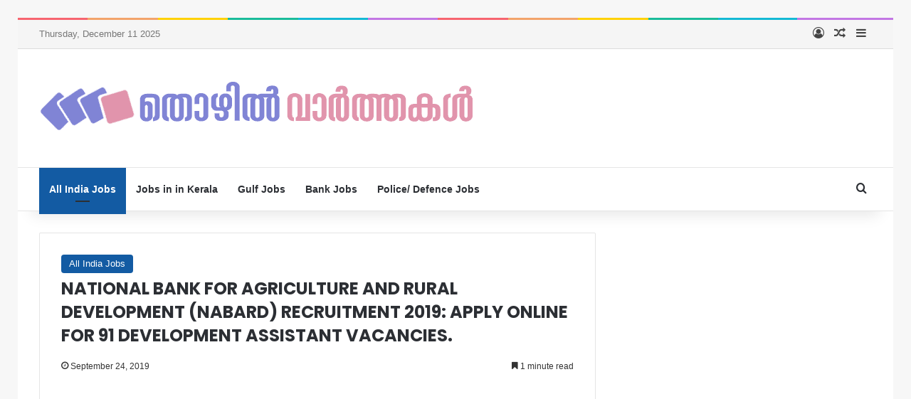

--- FILE ---
content_type: text/html; charset=UTF-8
request_url: https://thozhilvaarthakal.com/2019/09/24/national-bank-agriculture-rural-development-nabard-recruitment-2019-apply-online-91-development-assistant-vacancies/
body_size: 25326
content:
<!DOCTYPE html>
<html lang="en-US"
 xmlns:fb="http://ogp.me/ns/fb#" class="" data-skin="light">
<head>
	<meta charset="UTF-8" />
	<link rel="profile" href="https://gmpg.org/xfn/11" />
	
<meta http-equiv='x-dns-prefetch-control' content='on'>
<link rel='dns-prefetch' href='//cdnjs.cloudflare.com' />
<link rel='dns-prefetch' href='//ajax.googleapis.com' />
<link rel='dns-prefetch' href='//fonts.googleapis.com' />
<link rel='dns-prefetch' href='//fonts.gstatic.com' />
<link rel='dns-prefetch' href='//s.gravatar.com' />
<link rel='dns-prefetch' href='//www.google-analytics.com' />
<link rel='preload' as='script' href='https://ajax.googleapis.com/ajax/libs/webfont/1/webfont.js'>
<meta name='robots' content='index, follow, max-image-preview:large, max-snippet:-1, max-video-preview:-1' />
	<style>img:is([sizes="auto" i], [sizes^="auto," i]) { contain-intrinsic-size: 3000px 1500px }</style>
	
	<!-- This site is optimized with the Yoast SEO plugin v23.9 - https://yoast.com/wordpress/plugins/seo/ -->
	<title>National Bank for Agriculture and Rural Development (NABARD) Recruitment 2019: Apply Online for 91 Development Assistant Vacancies. - Thozhilvaarthakal</title>
	<link rel="canonical" href="https://thozhilvaarthakal.com/2019/09/24/national-bank-agriculture-rural-development-nabard-recruitment-2019-apply-online-91-development-assistant-vacancies/" />
	<meta property="og:locale" content="en_US" />
	<meta property="og:type" content="article" />
	<meta property="og:title" content="നബാർഡിൽ ഡെവലപ്മെൻറ് അസിസ്റ്റന്റ് ആവാം | 91 ഒഴിവുകൾ" />
	<meta property="og:description" content="നബാർഡിൽ ഡെവലപ്മെൻറ് അസിസ്റ്റന്റ് ആവാം യോഗ്യത: ഡിഗ്രി | 34,990 രൂപ വരെ ശമ്പള സ്കെയിൽ" />
	<meta property="og:url" content="https://thozhilvaarthakal.com/2019/09/24/national-bank-agriculture-rural-development-nabard-recruitment-2019-apply-online-91-development-assistant-vacancies/" />
	<meta property="og:site_name" content="Thozhilvaarthakal" />
	<meta property="article:published_time" content="2019-09-24T04:50:02+00:00" />
	<meta property="article:modified_time" content="2019-09-24T05:32:11+00:00" />
	<meta property="og:image" content="http://thozhilvaarthakal.com/wp-content/uploads/2019/09/Nabard-Dev-Asst.jpg" />
	<meta name="author" content="Editor" />
	<meta name="twitter:card" content="summary_large_image" />
	<meta name="twitter:label1" content="Written by" />
	<meta name="twitter:data1" content="Editor" />
	<meta name="twitter:label2" content="Est. reading time" />
	<meta name="twitter:data2" content="2 minutes" />
	<script type="application/ld+json" class="yoast-schema-graph">{"@context":"https://schema.org","@graph":[{"@type":"WebPage","@id":"https://thozhilvaarthakal.com/2019/09/24/national-bank-agriculture-rural-development-nabard-recruitment-2019-apply-online-91-development-assistant-vacancies/","url":"https://thozhilvaarthakal.com/2019/09/24/national-bank-agriculture-rural-development-nabard-recruitment-2019-apply-online-91-development-assistant-vacancies/","name":"National Bank for Agriculture and Rural Development (NABARD) Recruitment 2019: Apply Online for 91 Development Assistant Vacancies. - Thozhilvaarthakal","isPartOf":{"@id":"https://thozhilvaarthakal.com/#website"},"primaryImageOfPage":{"@id":"https://thozhilvaarthakal.com/2019/09/24/national-bank-agriculture-rural-development-nabard-recruitment-2019-apply-online-91-development-assistant-vacancies/#primaryimage"},"image":{"@id":"https://thozhilvaarthakal.com/2019/09/24/national-bank-agriculture-rural-development-nabard-recruitment-2019-apply-online-91-development-assistant-vacancies/#primaryimage"},"thumbnailUrl":"https://thozhilvaarthakal.com/wp-content/uploads/2019/09/Nabard-Dev-Asst-1.jpg","datePublished":"2019-09-24T04:50:02+00:00","dateModified":"2019-09-24T05:32:11+00:00","author":{"@id":"https://thozhilvaarthakal.com/#/schema/person/6c437e8b1b2bda4bbcf726965d7e6dea"},"breadcrumb":{"@id":"https://thozhilvaarthakal.com/2019/09/24/national-bank-agriculture-rural-development-nabard-recruitment-2019-apply-online-91-development-assistant-vacancies/#breadcrumb"},"inLanguage":"en-US","potentialAction":[{"@type":"ReadAction","target":["https://thozhilvaarthakal.com/2019/09/24/national-bank-agriculture-rural-development-nabard-recruitment-2019-apply-online-91-development-assistant-vacancies/"]}]},{"@type":"ImageObject","inLanguage":"en-US","@id":"https://thozhilvaarthakal.com/2019/09/24/national-bank-agriculture-rural-development-nabard-recruitment-2019-apply-online-91-development-assistant-vacancies/#primaryimage","url":"https://thozhilvaarthakal.com/wp-content/uploads/2019/09/Nabard-Dev-Asst-1.jpg","contentUrl":"https://thozhilvaarthakal.com/wp-content/uploads/2019/09/Nabard-Dev-Asst-1.jpg","width":1200,"height":628},{"@type":"BreadcrumbList","@id":"https://thozhilvaarthakal.com/2019/09/24/national-bank-agriculture-rural-development-nabard-recruitment-2019-apply-online-91-development-assistant-vacancies/#breadcrumb","itemListElement":[{"@type":"ListItem","position":1,"name":"Home","item":"https://thozhilvaarthakal.com/"},{"@type":"ListItem","position":2,"name":"National Bank for Agriculture and Rural Development (NABARD) Recruitment 2019: Apply Online for 91 Development Assistant Vacancies."}]},{"@type":"WebSite","@id":"https://thozhilvaarthakal.com/#website","url":"https://thozhilvaarthakal.com/","name":"Thozhilvaarthakal","description":"","potentialAction":[{"@type":"SearchAction","target":{"@type":"EntryPoint","urlTemplate":"https://thozhilvaarthakal.com/?s={search_term_string}"},"query-input":{"@type":"PropertyValueSpecification","valueRequired":true,"valueName":"search_term_string"}}],"inLanguage":"en-US"},{"@type":"Person","@id":"https://thozhilvaarthakal.com/#/schema/person/6c437e8b1b2bda4bbcf726965d7e6dea","name":"Editor","image":{"@type":"ImageObject","inLanguage":"en-US","@id":"https://thozhilvaarthakal.com/#/schema/person/image/","url":"https://secure.gravatar.com/avatar/1b31c52590157c59750ce83a82c50291?s=96&d=mm&r=g","contentUrl":"https://secure.gravatar.com/avatar/1b31c52590157c59750ce83a82c50291?s=96&d=mm&r=g","caption":"Editor"},"url":"https://thozhilvaarthakal.com/author/sabith/"}]}</script>
	<!-- / Yoast SEO plugin. -->


<link rel='dns-prefetch' href='//www.googletagmanager.com' />
<link rel='dns-prefetch' href='//pagead2.googlesyndication.com' />
<link rel="alternate" type="application/rss+xml" title="Thozhilvaarthakal &raquo; Feed" href="https://thozhilvaarthakal.com/feed/" />
<link rel="alternate" type="application/rss+xml" title="Thozhilvaarthakal &raquo; Comments Feed" href="https://thozhilvaarthakal.com/comments/feed/" />
<link rel="alternate" type="application/rss+xml" title="Thozhilvaarthakal &raquo; National Bank for Agriculture and Rural Development (NABARD) Recruitment 2019: Apply Online for 91 Development Assistant Vacancies. Comments Feed" href="https://thozhilvaarthakal.com/2019/09/24/national-bank-agriculture-rural-development-nabard-recruitment-2019-apply-online-91-development-assistant-vacancies/feed/" />

		<style type="text/css">
			:root{				
			--tie-preset-gradient-1: linear-gradient(135deg, rgba(6, 147, 227, 1) 0%, rgb(155, 81, 224) 100%);
			--tie-preset-gradient-2: linear-gradient(135deg, rgb(122, 220, 180) 0%, rgb(0, 208, 130) 100%);
			--tie-preset-gradient-3: linear-gradient(135deg, rgba(252, 185, 0, 1) 0%, rgba(255, 105, 0, 1) 100%);
			--tie-preset-gradient-4: linear-gradient(135deg, rgba(255, 105, 0, 1) 0%, rgb(207, 46, 46) 100%);
			--tie-preset-gradient-5: linear-gradient(135deg, rgb(238, 238, 238) 0%, rgb(169, 184, 195) 100%);
			--tie-preset-gradient-6: linear-gradient(135deg, rgb(74, 234, 220) 0%, rgb(151, 120, 209) 20%, rgb(207, 42, 186) 40%, rgb(238, 44, 130) 60%, rgb(251, 105, 98) 80%, rgb(254, 248, 76) 100%);
			--tie-preset-gradient-7: linear-gradient(135deg, rgb(255, 206, 236) 0%, rgb(152, 150, 240) 100%);
			--tie-preset-gradient-8: linear-gradient(135deg, rgb(254, 205, 165) 0%, rgb(254, 45, 45) 50%, rgb(107, 0, 62) 100%);
			--tie-preset-gradient-9: linear-gradient(135deg, rgb(255, 203, 112) 0%, rgb(199, 81, 192) 50%, rgb(65, 88, 208) 100%);
			--tie-preset-gradient-10: linear-gradient(135deg, rgb(255, 245, 203) 0%, rgb(182, 227, 212) 50%, rgb(51, 167, 181) 100%);
			--tie-preset-gradient-11: linear-gradient(135deg, rgb(202, 248, 128) 0%, rgb(113, 206, 126) 100%);
			--tie-preset-gradient-12: linear-gradient(135deg, rgb(2, 3, 129) 0%, rgb(40, 116, 252) 100%);
			--tie-preset-gradient-13: linear-gradient(135deg, #4D34FA, #ad34fa);
			--tie-preset-gradient-14: linear-gradient(135deg, #0057FF, #31B5FF);
			--tie-preset-gradient-15: linear-gradient(135deg, #FF007A, #FF81BD);
			--tie-preset-gradient-16: linear-gradient(135deg, #14111E, #4B4462);
			--tie-preset-gradient-17: linear-gradient(135deg, #F32758, #FFC581);

			
					--main-nav-background: #FFFFFF;
					--main-nav-secondry-background: rgba(0,0,0,0.03);
					--main-nav-primary-color: #0088ff;
					--main-nav-contrast-primary-color: #FFFFFF;
					--main-nav-text-color: #2c2f34;
					--main-nav-secondry-text-color: rgba(0,0,0,0.5);
					--main-nav-main-border-color: rgba(0,0,0,0.1);
					--main-nav-secondry-border-color: rgba(0,0,0,0.08);
				
			}
		</style>
	<meta name="viewport" content="width=device-width, initial-scale=1.0" /><script type="text/javascript">
/* <![CDATA[ */
window._wpemojiSettings = {"baseUrl":"https:\/\/s.w.org\/images\/core\/emoji\/15.0.3\/72x72\/","ext":".png","svgUrl":"https:\/\/s.w.org\/images\/core\/emoji\/15.0.3\/svg\/","svgExt":".svg","source":{"concatemoji":"https:\/\/thozhilvaarthakal.com\/wp-includes\/js\/wp-emoji-release.min.js?ver=6.7.1"}};
/*! This file is auto-generated */
!function(i,n){var o,s,e;function c(e){try{var t={supportTests:e,timestamp:(new Date).valueOf()};sessionStorage.setItem(o,JSON.stringify(t))}catch(e){}}function p(e,t,n){e.clearRect(0,0,e.canvas.width,e.canvas.height),e.fillText(t,0,0);var t=new Uint32Array(e.getImageData(0,0,e.canvas.width,e.canvas.height).data),r=(e.clearRect(0,0,e.canvas.width,e.canvas.height),e.fillText(n,0,0),new Uint32Array(e.getImageData(0,0,e.canvas.width,e.canvas.height).data));return t.every(function(e,t){return e===r[t]})}function u(e,t,n){switch(t){case"flag":return n(e,"\ud83c\udff3\ufe0f\u200d\u26a7\ufe0f","\ud83c\udff3\ufe0f\u200b\u26a7\ufe0f")?!1:!n(e,"\ud83c\uddfa\ud83c\uddf3","\ud83c\uddfa\u200b\ud83c\uddf3")&&!n(e,"\ud83c\udff4\udb40\udc67\udb40\udc62\udb40\udc65\udb40\udc6e\udb40\udc67\udb40\udc7f","\ud83c\udff4\u200b\udb40\udc67\u200b\udb40\udc62\u200b\udb40\udc65\u200b\udb40\udc6e\u200b\udb40\udc67\u200b\udb40\udc7f");case"emoji":return!n(e,"\ud83d\udc26\u200d\u2b1b","\ud83d\udc26\u200b\u2b1b")}return!1}function f(e,t,n){var r="undefined"!=typeof WorkerGlobalScope&&self instanceof WorkerGlobalScope?new OffscreenCanvas(300,150):i.createElement("canvas"),a=r.getContext("2d",{willReadFrequently:!0}),o=(a.textBaseline="top",a.font="600 32px Arial",{});return e.forEach(function(e){o[e]=t(a,e,n)}),o}function t(e){var t=i.createElement("script");t.src=e,t.defer=!0,i.head.appendChild(t)}"undefined"!=typeof Promise&&(o="wpEmojiSettingsSupports",s=["flag","emoji"],n.supports={everything:!0,everythingExceptFlag:!0},e=new Promise(function(e){i.addEventListener("DOMContentLoaded",e,{once:!0})}),new Promise(function(t){var n=function(){try{var e=JSON.parse(sessionStorage.getItem(o));if("object"==typeof e&&"number"==typeof e.timestamp&&(new Date).valueOf()<e.timestamp+604800&&"object"==typeof e.supportTests)return e.supportTests}catch(e){}return null}();if(!n){if("undefined"!=typeof Worker&&"undefined"!=typeof OffscreenCanvas&&"undefined"!=typeof URL&&URL.createObjectURL&&"undefined"!=typeof Blob)try{var e="postMessage("+f.toString()+"("+[JSON.stringify(s),u.toString(),p.toString()].join(",")+"));",r=new Blob([e],{type:"text/javascript"}),a=new Worker(URL.createObjectURL(r),{name:"wpTestEmojiSupports"});return void(a.onmessage=function(e){c(n=e.data),a.terminate(),t(n)})}catch(e){}c(n=f(s,u,p))}t(n)}).then(function(e){for(var t in e)n.supports[t]=e[t],n.supports.everything=n.supports.everything&&n.supports[t],"flag"!==t&&(n.supports.everythingExceptFlag=n.supports.everythingExceptFlag&&n.supports[t]);n.supports.everythingExceptFlag=n.supports.everythingExceptFlag&&!n.supports.flag,n.DOMReady=!1,n.readyCallback=function(){n.DOMReady=!0}}).then(function(){return e}).then(function(){var e;n.supports.everything||(n.readyCallback(),(e=n.source||{}).concatemoji?t(e.concatemoji):e.wpemoji&&e.twemoji&&(t(e.twemoji),t(e.wpemoji)))}))}((window,document),window._wpemojiSettings);
/* ]]> */
</script>

<style id='wp-emoji-styles-inline-css' type='text/css'>

	img.wp-smiley, img.emoji {
		display: inline !important;
		border: none !important;
		box-shadow: none !important;
		height: 1em !important;
		width: 1em !important;
		margin: 0 0.07em !important;
		vertical-align: -0.1em !important;
		background: none !important;
		padding: 0 !important;
	}
</style>
<style id='pdfemb-pdf-embedder-viewer-style-inline-css' type='text/css'>
.wp-block-pdfemb-pdf-embedder-viewer{max-width:none}

</style>
<style id='global-styles-inline-css' type='text/css'>
:root{--wp--preset--aspect-ratio--square: 1;--wp--preset--aspect-ratio--4-3: 4/3;--wp--preset--aspect-ratio--3-4: 3/4;--wp--preset--aspect-ratio--3-2: 3/2;--wp--preset--aspect-ratio--2-3: 2/3;--wp--preset--aspect-ratio--16-9: 16/9;--wp--preset--aspect-ratio--9-16: 9/16;--wp--preset--color--black: #000000;--wp--preset--color--cyan-bluish-gray: #abb8c3;--wp--preset--color--white: #ffffff;--wp--preset--color--pale-pink: #f78da7;--wp--preset--color--vivid-red: #cf2e2e;--wp--preset--color--luminous-vivid-orange: #ff6900;--wp--preset--color--luminous-vivid-amber: #fcb900;--wp--preset--color--light-green-cyan: #7bdcb5;--wp--preset--color--vivid-green-cyan: #00d084;--wp--preset--color--pale-cyan-blue: #8ed1fc;--wp--preset--color--vivid-cyan-blue: #0693e3;--wp--preset--color--vivid-purple: #9b51e0;--wp--preset--color--global-color: #135ba3;--wp--preset--gradient--vivid-cyan-blue-to-vivid-purple: linear-gradient(135deg,rgba(6,147,227,1) 0%,rgb(155,81,224) 100%);--wp--preset--gradient--light-green-cyan-to-vivid-green-cyan: linear-gradient(135deg,rgb(122,220,180) 0%,rgb(0,208,130) 100%);--wp--preset--gradient--luminous-vivid-amber-to-luminous-vivid-orange: linear-gradient(135deg,rgba(252,185,0,1) 0%,rgba(255,105,0,1) 100%);--wp--preset--gradient--luminous-vivid-orange-to-vivid-red: linear-gradient(135deg,rgba(255,105,0,1) 0%,rgb(207,46,46) 100%);--wp--preset--gradient--very-light-gray-to-cyan-bluish-gray: linear-gradient(135deg,rgb(238,238,238) 0%,rgb(169,184,195) 100%);--wp--preset--gradient--cool-to-warm-spectrum: linear-gradient(135deg,rgb(74,234,220) 0%,rgb(151,120,209) 20%,rgb(207,42,186) 40%,rgb(238,44,130) 60%,rgb(251,105,98) 80%,rgb(254,248,76) 100%);--wp--preset--gradient--blush-light-purple: linear-gradient(135deg,rgb(255,206,236) 0%,rgb(152,150,240) 100%);--wp--preset--gradient--blush-bordeaux: linear-gradient(135deg,rgb(254,205,165) 0%,rgb(254,45,45) 50%,rgb(107,0,62) 100%);--wp--preset--gradient--luminous-dusk: linear-gradient(135deg,rgb(255,203,112) 0%,rgb(199,81,192) 50%,rgb(65,88,208) 100%);--wp--preset--gradient--pale-ocean: linear-gradient(135deg,rgb(255,245,203) 0%,rgb(182,227,212) 50%,rgb(51,167,181) 100%);--wp--preset--gradient--electric-grass: linear-gradient(135deg,rgb(202,248,128) 0%,rgb(113,206,126) 100%);--wp--preset--gradient--midnight: linear-gradient(135deg,rgb(2,3,129) 0%,rgb(40,116,252) 100%);--wp--preset--font-size--small: 13px;--wp--preset--font-size--medium: 20px;--wp--preset--font-size--large: 36px;--wp--preset--font-size--x-large: 42px;--wp--preset--spacing--20: 0.44rem;--wp--preset--spacing--30: 0.67rem;--wp--preset--spacing--40: 1rem;--wp--preset--spacing--50: 1.5rem;--wp--preset--spacing--60: 2.25rem;--wp--preset--spacing--70: 3.38rem;--wp--preset--spacing--80: 5.06rem;--wp--preset--shadow--natural: 6px 6px 9px rgba(0, 0, 0, 0.2);--wp--preset--shadow--deep: 12px 12px 50px rgba(0, 0, 0, 0.4);--wp--preset--shadow--sharp: 6px 6px 0px rgba(0, 0, 0, 0.2);--wp--preset--shadow--outlined: 6px 6px 0px -3px rgba(255, 255, 255, 1), 6px 6px rgba(0, 0, 0, 1);--wp--preset--shadow--crisp: 6px 6px 0px rgba(0, 0, 0, 1);}:where(.is-layout-flex){gap: 0.5em;}:where(.is-layout-grid){gap: 0.5em;}body .is-layout-flex{display: flex;}.is-layout-flex{flex-wrap: wrap;align-items: center;}.is-layout-flex > :is(*, div){margin: 0;}body .is-layout-grid{display: grid;}.is-layout-grid > :is(*, div){margin: 0;}:where(.wp-block-columns.is-layout-flex){gap: 2em;}:where(.wp-block-columns.is-layout-grid){gap: 2em;}:where(.wp-block-post-template.is-layout-flex){gap: 1.25em;}:where(.wp-block-post-template.is-layout-grid){gap: 1.25em;}.has-black-color{color: var(--wp--preset--color--black) !important;}.has-cyan-bluish-gray-color{color: var(--wp--preset--color--cyan-bluish-gray) !important;}.has-white-color{color: var(--wp--preset--color--white) !important;}.has-pale-pink-color{color: var(--wp--preset--color--pale-pink) !important;}.has-vivid-red-color{color: var(--wp--preset--color--vivid-red) !important;}.has-luminous-vivid-orange-color{color: var(--wp--preset--color--luminous-vivid-orange) !important;}.has-luminous-vivid-amber-color{color: var(--wp--preset--color--luminous-vivid-amber) !important;}.has-light-green-cyan-color{color: var(--wp--preset--color--light-green-cyan) !important;}.has-vivid-green-cyan-color{color: var(--wp--preset--color--vivid-green-cyan) !important;}.has-pale-cyan-blue-color{color: var(--wp--preset--color--pale-cyan-blue) !important;}.has-vivid-cyan-blue-color{color: var(--wp--preset--color--vivid-cyan-blue) !important;}.has-vivid-purple-color{color: var(--wp--preset--color--vivid-purple) !important;}.has-black-background-color{background-color: var(--wp--preset--color--black) !important;}.has-cyan-bluish-gray-background-color{background-color: var(--wp--preset--color--cyan-bluish-gray) !important;}.has-white-background-color{background-color: var(--wp--preset--color--white) !important;}.has-pale-pink-background-color{background-color: var(--wp--preset--color--pale-pink) !important;}.has-vivid-red-background-color{background-color: var(--wp--preset--color--vivid-red) !important;}.has-luminous-vivid-orange-background-color{background-color: var(--wp--preset--color--luminous-vivid-orange) !important;}.has-luminous-vivid-amber-background-color{background-color: var(--wp--preset--color--luminous-vivid-amber) !important;}.has-light-green-cyan-background-color{background-color: var(--wp--preset--color--light-green-cyan) !important;}.has-vivid-green-cyan-background-color{background-color: var(--wp--preset--color--vivid-green-cyan) !important;}.has-pale-cyan-blue-background-color{background-color: var(--wp--preset--color--pale-cyan-blue) !important;}.has-vivid-cyan-blue-background-color{background-color: var(--wp--preset--color--vivid-cyan-blue) !important;}.has-vivid-purple-background-color{background-color: var(--wp--preset--color--vivid-purple) !important;}.has-black-border-color{border-color: var(--wp--preset--color--black) !important;}.has-cyan-bluish-gray-border-color{border-color: var(--wp--preset--color--cyan-bluish-gray) !important;}.has-white-border-color{border-color: var(--wp--preset--color--white) !important;}.has-pale-pink-border-color{border-color: var(--wp--preset--color--pale-pink) !important;}.has-vivid-red-border-color{border-color: var(--wp--preset--color--vivid-red) !important;}.has-luminous-vivid-orange-border-color{border-color: var(--wp--preset--color--luminous-vivid-orange) !important;}.has-luminous-vivid-amber-border-color{border-color: var(--wp--preset--color--luminous-vivid-amber) !important;}.has-light-green-cyan-border-color{border-color: var(--wp--preset--color--light-green-cyan) !important;}.has-vivid-green-cyan-border-color{border-color: var(--wp--preset--color--vivid-green-cyan) !important;}.has-pale-cyan-blue-border-color{border-color: var(--wp--preset--color--pale-cyan-blue) !important;}.has-vivid-cyan-blue-border-color{border-color: var(--wp--preset--color--vivid-cyan-blue) !important;}.has-vivid-purple-border-color{border-color: var(--wp--preset--color--vivid-purple) !important;}.has-vivid-cyan-blue-to-vivid-purple-gradient-background{background: var(--wp--preset--gradient--vivid-cyan-blue-to-vivid-purple) !important;}.has-light-green-cyan-to-vivid-green-cyan-gradient-background{background: var(--wp--preset--gradient--light-green-cyan-to-vivid-green-cyan) !important;}.has-luminous-vivid-amber-to-luminous-vivid-orange-gradient-background{background: var(--wp--preset--gradient--luminous-vivid-amber-to-luminous-vivid-orange) !important;}.has-luminous-vivid-orange-to-vivid-red-gradient-background{background: var(--wp--preset--gradient--luminous-vivid-orange-to-vivid-red) !important;}.has-very-light-gray-to-cyan-bluish-gray-gradient-background{background: var(--wp--preset--gradient--very-light-gray-to-cyan-bluish-gray) !important;}.has-cool-to-warm-spectrum-gradient-background{background: var(--wp--preset--gradient--cool-to-warm-spectrum) !important;}.has-blush-light-purple-gradient-background{background: var(--wp--preset--gradient--blush-light-purple) !important;}.has-blush-bordeaux-gradient-background{background: var(--wp--preset--gradient--blush-bordeaux) !important;}.has-luminous-dusk-gradient-background{background: var(--wp--preset--gradient--luminous-dusk) !important;}.has-pale-ocean-gradient-background{background: var(--wp--preset--gradient--pale-ocean) !important;}.has-electric-grass-gradient-background{background: var(--wp--preset--gradient--electric-grass) !important;}.has-midnight-gradient-background{background: var(--wp--preset--gradient--midnight) !important;}.has-small-font-size{font-size: var(--wp--preset--font-size--small) !important;}.has-medium-font-size{font-size: var(--wp--preset--font-size--medium) !important;}.has-large-font-size{font-size: var(--wp--preset--font-size--large) !important;}.has-x-large-font-size{font-size: var(--wp--preset--font-size--x-large) !important;}
:where(.wp-block-post-template.is-layout-flex){gap: 1.25em;}:where(.wp-block-post-template.is-layout-grid){gap: 1.25em;}
:where(.wp-block-columns.is-layout-flex){gap: 2em;}:where(.wp-block-columns.is-layout-grid){gap: 2em;}
:root :where(.wp-block-pullquote){font-size: 1.5em;line-height: 1.6;}
</style>
<link rel='stylesheet' id='wpfront-notification-bar-css' href='https://thozhilvaarthakal.com/wp-content/plugins/wpfront-notification-bar/css/wpfront-notification-bar.min.css?ver=3.4.2.04051' type='text/css' media='all' />
<link rel='stylesheet' id='easy_table_style-css' href='https://thozhilvaarthakal.com/wp-content/plugins/easy-table/themes/cuscosky/style.css?ver=1.8' type='text/css' media='all' />
<link rel='stylesheet' id='tie-css-base-css' href='https://thozhilvaarthakal.com/wp-content/themes/jannah/assets/css/base.min.css?ver=7.3.8' type='text/css' media='all' />
<link rel='stylesheet' id='tie-css-styles-css' href='https://thozhilvaarthakal.com/wp-content/themes/jannah/assets/css/style.min.css?ver=7.3.8' type='text/css' media='all' />
<link rel='stylesheet' id='tie-css-widgets-css' href='https://thozhilvaarthakal.com/wp-content/themes/jannah/assets/css/widgets.min.css?ver=7.3.8' type='text/css' media='all' />
<link rel='stylesheet' id='tie-css-helpers-css' href='https://thozhilvaarthakal.com/wp-content/themes/jannah/assets/css/helpers.min.css?ver=7.3.8' type='text/css' media='all' />
<link rel='stylesheet' id='tie-fontawesome5-css' href='https://thozhilvaarthakal.com/wp-content/themes/jannah/assets/css/fontawesome.css?ver=7.3.8' type='text/css' media='all' />
<link rel='stylesheet' id='tie-css-ilightbox-css' href='https://thozhilvaarthakal.com/wp-content/themes/jannah/assets/ilightbox/dark-skin/skin.css?ver=7.3.8' type='text/css' media='all' />
<link rel='stylesheet' id='tie-css-shortcodes-css' href='https://thozhilvaarthakal.com/wp-content/themes/jannah/assets/css/plugins/shortcodes.min.css?ver=7.3.8' type='text/css' media='all' />
<link rel='stylesheet' id='tie-css-single-css' href='https://thozhilvaarthakal.com/wp-content/themes/jannah/assets/css/single.min.css?ver=7.3.8' type='text/css' media='all' />
<link rel='stylesheet' id='tie-css-print-css' href='https://thozhilvaarthakal.com/wp-content/themes/jannah/assets/css/print.css?ver=7.3.8' type='text/css' media='print' />
<style id='tie-css-print-inline-css' type='text/css'>
.wf-active .logo-text,.wf-active h1,.wf-active h2,.wf-active h3,.wf-active h4,.wf-active h5,.wf-active h6,.wf-active .the-subtitle{font-family: 'Poppins';}.entry-header h1.entry-title{font-size: 24px;text-transform: uppercase;}:root:root{--brand-color: #135ba3;--dark-brand-color: #002971;--bright-color: #FFFFFF;--base-color: #2c2f34;}#reading-position-indicator{box-shadow: 0 0 10px rgba( 19,91,163,0.7);}:root:root{--brand-color: #135ba3;--dark-brand-color: #002971;--bright-color: #FFFFFF;--base-color: #2c2f34;}#reading-position-indicator{box-shadow: 0 0 10px rgba( 19,91,163,0.7);}::-moz-selection{background-color: #135ba3;color: #FFFFFF;}::selection{background-color: #135ba3;color: #FFFFFF;}a,body .entry a,.dark-skin body .entry a,.comment-list .comment-content a{color: #135ba3;}#header-notification-bar{background: var( --tie-preset-gradient-13 );}#header-notification-bar{--tie-buttons-color: #FFFFFF;--tie-buttons-border-color: #FFFFFF;--tie-buttons-hover-color: #e1e1e1;--tie-buttons-hover-text: #000000;}#header-notification-bar{--tie-buttons-text: #000000;}#top-nav,#top-nav .sub-menu,#top-nav .comp-sub-menu,#top-nav .ticker-content,#top-nav .ticker-swipe,.top-nav-boxed #top-nav .topbar-wrapper,.top-nav-dark .top-menu ul,#autocomplete-suggestions.search-in-top-nav{background-color : #f5f5f5;}#top-nav *,#autocomplete-suggestions.search-in-top-nav{border-color: rgba( #000000,0.08);}#top-nav .icon-basecloud-bg:after{color: #f5f5f5;}#top-nav a:not(:hover),#top-nav input,#top-nav #search-submit,#top-nav .fa-spinner,#top-nav .dropdown-social-icons li a span,#top-nav .components > li .social-link:not(:hover) span,#autocomplete-suggestions.search-in-top-nav a{color: #444444;}#top-nav input::-moz-placeholder{color: #444444;}#top-nav input:-moz-placeholder{color: #444444;}#top-nav input:-ms-input-placeholder{color: #444444;}#top-nav input::-webkit-input-placeholder{color: #444444;}#top-nav,.search-in-top-nav{--tie-buttons-color: #1b98e0;--tie-buttons-border-color: #1b98e0;--tie-buttons-text: #FFFFFF;--tie-buttons-hover-color: #007ac2;}#top-nav a:hover,#top-nav .menu li:hover > a,#top-nav .menu > .tie-current-menu > a,#top-nav .components > li:hover > a,#top-nav .components #search-submit:hover,#autocomplete-suggestions.search-in-top-nav .post-title a:hover{color: #1b98e0;}#top-nav,#top-nav .comp-sub-menu,#top-nav .tie-weather-widget{color: #777777;}#autocomplete-suggestions.search-in-top-nav .post-meta,#autocomplete-suggestions.search-in-top-nav .post-meta a:not(:hover){color: rgba( 119,119,119,0.7 );}#top-nav .weather-icon .icon-cloud,#top-nav .weather-icon .icon-basecloud-bg,#top-nav .weather-icon .icon-cloud-behind{color: #777777 !important;}#footer{background-color: #444444;}#site-info{background-color: #ffffff;}#footer .posts-list-counter .posts-list-items li.widget-post-list:before{border-color: #444444;}#footer .timeline-widget a .date:before{border-color: rgba(68,68,68,0.8);}#footer .footer-boxed-widget-area,#footer textarea,#footer input:not([type=submit]),#footer select,#footer code,#footer kbd,#footer pre,#footer samp,#footer .show-more-button,#footer .slider-links .tie-slider-nav span,#footer #wp-calendar,#footer #wp-calendar tbody td,#footer #wp-calendar thead th,#footer .widget.buddypress .item-options a{border-color: rgba(255,255,255,0.1);}#footer .social-statistics-widget .white-bg li.social-icons-item a,#footer .widget_tag_cloud .tagcloud a,#footer .latest-tweets-widget .slider-links .tie-slider-nav span,#footer .widget_layered_nav_filters a{border-color: rgba(255,255,255,0.1);}#footer .social-statistics-widget .white-bg li:before{background: rgba(255,255,255,0.1);}.site-footer #wp-calendar tbody td{background: rgba(255,255,255,0.02);}#footer .white-bg .social-icons-item a span.followers span,#footer .circle-three-cols .social-icons-item a .followers-num,#footer .circle-three-cols .social-icons-item a .followers-name{color: rgba(255,255,255,0.8);}#footer .timeline-widget ul:before,#footer .timeline-widget a:not(:hover) .date:before{background-color: #262626;}#footer .widget-title,#footer .widget-title a:not(:hover){color: #dddddd;}#footer,#footer textarea,#footer input:not([type='submit']),#footer select,#footer #wp-calendar tbody,#footer .tie-slider-nav li span:not(:hover),#footer .widget_categories li a:before,#footer .widget_product_categories li a:before,#footer .widget_layered_nav li a:before,#footer .widget_archive li a:before,#footer .widget_nav_menu li a:before,#footer .widget_meta li a:before,#footer .widget_pages li a:before,#footer .widget_recent_entries li a:before,#footer .widget_display_forums li a:before,#footer .widget_display_views li a:before,#footer .widget_rss li a:before,#footer .widget_display_stats dt:before,#footer .subscribe-widget-content h3,#footer .about-author .social-icons a:not(:hover) span{color: #aaaaaa;}#footer post-widget-body .meta-item,#footer .post-meta,#footer .stream-title,#footer.dark-skin .timeline-widget .date,#footer .wp-caption .wp-caption-text,#footer .rss-date{color: rgba(170,170,170,0.7);}#footer input::-moz-placeholder{color: #aaaaaa;}#footer input:-moz-placeholder{color: #aaaaaa;}#footer input:-ms-input-placeholder{color: #aaaaaa;}#footer input::-webkit-input-placeholder{color: #aaaaaa;}#site-info,#site-info ul.social-icons li a:not(:hover) span{color: #999999;}#footer .site-info a:not(:hover){color: #666666;}a#go-to-top{background-color: #ffffff;}a#go-to-top{color: #999999;}.tie-cat-2,.tie-cat-item-2 > span{background-color:#e67e22 !important;color:#FFFFFF !important;}.tie-cat-2:after{border-top-color:#e67e22 !important;}.tie-cat-2:hover{background-color:#c86004 !important;}.tie-cat-2:hover:after{border-top-color:#c86004 !important;}.tie-cat-11,.tie-cat-item-11 > span{background-color:#2ecc71 !important;color:#FFFFFF !important;}.tie-cat-11:after{border-top-color:#2ecc71 !important;}.tie-cat-11:hover{background-color:#10ae53 !important;}.tie-cat-11:hover:after{border-top-color:#10ae53 !important;}.tie-cat-14,.tie-cat-item-14 > span{background-color:#9b59b6 !important;color:#FFFFFF !important;}.tie-cat-14:after{border-top-color:#9b59b6 !important;}.tie-cat-14:hover{background-color:#7d3b98 !important;}.tie-cat-14:hover:after{border-top-color:#7d3b98 !important;}.tie-cat-16,.tie-cat-item-16 > span{background-color:#34495e !important;color:#FFFFFF !important;}.tie-cat-16:after{border-top-color:#34495e !important;}.tie-cat-16:hover{background-color:#162b40 !important;}.tie-cat-16:hover:after{border-top-color:#162b40 !important;}.tie-cat-18,.tie-cat-item-18 > span{background-color:#795548 !important;color:#FFFFFF !important;}.tie-cat-18:after{border-top-color:#795548 !important;}.tie-cat-18:hover{background-color:#5b372a !important;}.tie-cat-18:hover:after{border-top-color:#5b372a !important;}.tie-cat-19,.tie-cat-item-19 > span{background-color:#4CAF50 !important;color:#FFFFFF !important;}.tie-cat-19:after{border-top-color:#4CAF50 !important;}.tie-cat-19:hover{background-color:#2e9132 !important;}.tie-cat-19:hover:after{border-top-color:#2e9132 !important;}
</style>
<script type="text/javascript" src="https://thozhilvaarthakal.com/wp-includes/js/jquery/jquery.min.js?ver=3.7.1" id="jquery-core-js"></script>
<script type="text/javascript" src="https://thozhilvaarthakal.com/wp-includes/js/jquery/jquery-migrate.min.js?ver=3.4.1" id="jquery-migrate-js"></script>
<script type="text/javascript" src="https://thozhilvaarthakal.com/wp-content/plugins/wpfront-notification-bar/js/wpfront-notification-bar.min.js?ver=3.4.2.04051" id="wpfront-notification-bar-js"></script>

<!-- Google tag (gtag.js) snippet added by Site Kit -->

<!-- Google Analytics snippet added by Site Kit -->
<script type="text/javascript" src="https://www.googletagmanager.com/gtag/js?id=GT-57SFBH" id="google_gtagjs-js" async></script>
<script type="text/javascript" id="google_gtagjs-js-after">
/* <![CDATA[ */
window.dataLayer = window.dataLayer || [];function gtag(){dataLayer.push(arguments);}
gtag("set","linker",{"domains":["thozhilvaarthakal.com"]});
gtag("js", new Date());
gtag("set", "developer_id.dZTNiMT", true);
gtag("config", "GT-57SFBH");
/* ]]> */
</script>

<!-- End Google tag (gtag.js) snippet added by Site Kit -->
<link rel="https://api.w.org/" href="https://thozhilvaarthakal.com/wp-json/" /><link rel="alternate" title="JSON" type="application/json" href="https://thozhilvaarthakal.com/wp-json/wp/v2/posts/3810" /><link rel="EditURI" type="application/rsd+xml" title="RSD" href="https://thozhilvaarthakal.com/xmlrpc.php?rsd" />
<meta name="generator" content="WordPress 6.7.1" />
<link rel='shortlink' href='https://thozhilvaarthakal.com/?p=3810' />
<link rel="alternate" title="oEmbed (JSON)" type="application/json+oembed" href="https://thozhilvaarthakal.com/wp-json/oembed/1.0/embed?url=https%3A%2F%2Fthozhilvaarthakal.com%2F2019%2F09%2F24%2Fnational-bank-agriculture-rural-development-nabard-recruitment-2019-apply-online-91-development-assistant-vacancies%2F" />
<link rel="alternate" title="oEmbed (XML)" type="text/xml+oembed" href="https://thozhilvaarthakal.com/wp-json/oembed/1.0/embed?url=https%3A%2F%2Fthozhilvaarthakal.com%2F2019%2F09%2F24%2Fnational-bank-agriculture-rural-development-nabard-recruitment-2019-apply-online-91-development-assistant-vacancies%2F&#038;format=xml" />
			<link rel="amphtml" href="https://thozhilvaarthakal.com/amp/2019/09/24/national-bank-agriculture-rural-development-nabard-recruitment-2019-apply-online-91-development-assistant-vacancies/"/>
			<meta property="fb:app_id" content="1685594121715833"/><meta name="generator" content="Site Kit by Google 1.140.0" /><meta http-equiv="X-UA-Compatible" content="IE=edge"><script async src="//pagead2.googlesyndication.com/pagead/js/adsbygoogle.js"></script>
<script>
     (adsbygoogle = window.adsbygoogle || []).push({
          google_ad_client: "ca-pub-4268595733129628",
          enable_page_level_ads: true
     });
</script>

<!-- Google AdSense meta tags added by Site Kit -->
<meta name="google-adsense-platform-account" content="ca-host-pub-2644536267352236">
<meta name="google-adsense-platform-domain" content="sitekit.withgoogle.com">
<!-- End Google AdSense meta tags added by Site Kit -->

<!-- Google AdSense snippet added by Site Kit -->
<script type="text/javascript" async="async" src="https://pagead2.googlesyndication.com/pagead/js/adsbygoogle.js?client=ca-pub-4268595733129628&amp;host=ca-host-pub-2644536267352236" crossorigin="anonymous"></script>

<!-- End Google AdSense snippet added by Site Kit -->
<link rel='stylesheet' id='bf-minifed-css-1' href='https://thozhilvaarthakal.com/wp-content/plugins/better-adsmanager/css/bam.min.css' type='text/css' media='all' />
<link rel='stylesheet' id='7.3.8-1732722338' href='https://thozhilvaarthakal.com/wp-content/bs-booster-cache/eebc783228c3bf5b7dc40bfee9db128d.css' type='text/css' media='all' />
<link rel="icon" href="https://thozhilvaarthakal.com/wp-content/uploads/2017/10/thozhil-logo-vaarthakal-2-150x150.png" sizes="32x32" />
<link rel="icon" href="https://thozhilvaarthakal.com/wp-content/uploads/2017/10/thozhil-logo-vaarthakal-2-300x300.png" sizes="192x192" />
<link rel="apple-touch-icon" href="https://thozhilvaarthakal.com/wp-content/uploads/2017/10/thozhil-logo-vaarthakal-2-300x300.png" />
<meta name="msapplication-TileImage" content="https://thozhilvaarthakal.com/wp-content/uploads/2017/10/thozhil-logo-vaarthakal-2-300x300.png" />
</head>

<body id="tie-body" class="post-template-default single single-post postid-3810 single-format-standard tie-no-js border-layout block-head-1 magazine1 is-thumb-overlay-disabled is-mobile is-header-layout-3 sidebar-right has-sidebar post-layout-1 narrow-title-narrow-media is-standard-format hide_banner_header hide_breaking_news hide_breadcrumbs hide_share_post_top hide_share_post_bottom hide_post_authorbio hide_post_nav">



<div class="background-overlay">

	<div id="tie-container" class="site tie-container">

		
		<div id="tie-wrapper">

			<div class="rainbow-line"></div>
<header id="theme-header" class="theme-header header-layout-3 main-nav-light main-nav-default-light main-nav-below no-stream-item top-nav-active top-nav-light top-nav-default-light top-nav-above has-shadow has-normal-width-logo mobile-header-default">
	
<nav id="top-nav"  class="has-date-breaking-components top-nav header-nav has-breaking-news" aria-label="Secondary Navigation">
	<div class="container">
		<div class="topbar-wrapper">

			
					<div class="topbar-today-date">
						Thursday, December 11 2025					</div>
					
			<div class="tie-alignleft">
							</div><!-- .tie-alignleft /-->

			<div class="tie-alignright">
				<ul class="components">
	
		<li class=" popup-login-icon menu-item custom-menu-link">
			<a href="#" class="lgoin-btn tie-popup-trigger">
				<span class="tie-icon-author" aria-hidden="true"></span>
				<span class="screen-reader-text">Log In</span>			</a>
		</li>

				<li class="random-post-icon menu-item custom-menu-link">
		<a href="/2019/09/24/national-bank-agriculture-rural-development-nabard-recruitment-2019-apply-online-91-development-assistant-vacancies/?random-post=1" class="random-post" title="Random Article" rel="nofollow">
			<span class="tie-icon-random" aria-hidden="true"></span>
			<span class="screen-reader-text">Random Article</span>
		</a>
	</li>
		<li class="side-aside-nav-icon menu-item custom-menu-link">
		<a href="#">
			<span class="tie-icon-navicon" aria-hidden="true"></span>
			<span class="screen-reader-text">Sidebar</span>
		</a>
	</li>
	</ul><!-- Components -->			</div><!-- .tie-alignright /-->

		</div><!-- .topbar-wrapper /-->
	</div><!-- .container /-->
</nav><!-- #top-nav /-->

<div class="container header-container">
	<div class="tie-row logo-row">

		
		<div class="logo-wrapper">
			<div class="tie-col-md-4 logo-container clearfix">
				
		<div id="logo" class="image-logo" >

			
			<a title="thozhilvaarthakal.com" href="https://thozhilvaarthakal.com/">
				
				<picture class="tie-logo-default tie-logo-picture">
					
					<source class="tie-logo-source-default tie-logo-source" srcset="http://thozhilvaarthakal.com/wp-content/uploads/2017/10/tv-new-2.png">
					<img class="tie-logo-img-default tie-logo-img" src="http://thozhilvaarthakal.com/wp-content/uploads/2017/10/tv-new-2.png" alt="thozhilvaarthakal.com" width="612" height="86" style="max-height:86px; width: auto;" />
				</picture>
						</a>

			
		</div><!-- #logo /-->

		<div id="mobile-header-components-area_2" class="mobile-header-components"><ul class="components"><li class="mobile-component_menu custom-menu-link"><a href="#" id="mobile-menu-icon" class="menu-text-wrapper"><span class="tie-mobile-menu-icon nav-icon is-layout-1"></span><span class="menu-text">Menu</span></a></li></ul></div>			</div><!-- .tie-col /-->
		</div><!-- .logo-wrapper /-->

		
	</div><!-- .tie-row /-->
</div><!-- .container /-->

<div class="main-nav-wrapper">
	<nav id="main-nav" data-skin="search-in-main-nav" class="main-nav header-nav live-search-parent menu-style-default menu-style-solid-bg"  aria-label="Primary Navigation">
		<div class="container">

			<div class="main-menu-wrapper">

				
				<div id="menu-components-wrap">

					
		<div id="sticky-logo" class="image-logo">

			
			<a title="thozhilvaarthakal.com" href="https://thozhilvaarthakal.com/">
				
				<picture class="tie-logo-default tie-logo-picture">
					<source class="tie-logo-source-default tie-logo-source" srcset="http://thozhilvaarthakal.com/wp-content/uploads/2017/10/tv-new-2.png">
					<img class="tie-logo-img-default tie-logo-img" src="http://thozhilvaarthakal.com/wp-content/uploads/2017/10/tv-new-2.png" alt="thozhilvaarthakal.com"  />
				</picture>
						</a>

			
		</div><!-- #Sticky-logo /-->

		<div class="flex-placeholder"></div>
		
					<div class="main-menu main-menu-wrap">
						<div id="main-nav-menu" class="main-menu header-menu"><ul id="menu-main" class="menu"><li id="menu-item-1024" class="menu-item menu-item-type-taxonomy menu-item-object-category current-post-ancestor current-menu-parent current-post-parent menu-item-1024 tie-current-menu"><a href="https://thozhilvaarthakal.com/category/all-india-jobs/">All India Jobs</a></li>
<li id="menu-item-1027" class="menu-item menu-item-type-taxonomy menu-item-object-category menu-item-1027"><a href="https://thozhilvaarthakal.com/category/jobs-in-kerala/">Jobs in in Kerala</a></li>
<li id="menu-item-1026" class="menu-item menu-item-type-taxonomy menu-item-object-category menu-item-1026"><a href="https://thozhilvaarthakal.com/category/gulf-jobs/">Gulf Jobs</a></li>
<li id="menu-item-1025" class="menu-item menu-item-type-taxonomy menu-item-object-category menu-item-1025"><a href="https://thozhilvaarthakal.com/category/bank-jobs/">Bank Jobs</a></li>
<li id="menu-item-1028" class="menu-item menu-item-type-taxonomy menu-item-object-category menu-item-1028"><a href="https://thozhilvaarthakal.com/category/police-jobs/">Police/ Defence Jobs</a></li>
</ul></div>					</div><!-- .main-menu /-->

					<ul class="components">			<li class="search-compact-icon menu-item custom-menu-link">
				<a href="#" class="tie-search-trigger">
					<span class="tie-icon-search tie-search-icon" aria-hidden="true"></span>
					<span class="screen-reader-text">Search for</span>
				</a>
			</li>
			</ul><!-- Components -->
				</div><!-- #menu-components-wrap /-->
			</div><!-- .main-menu-wrapper /-->
		</div><!-- .container /-->

			</nav><!-- #main-nav /-->
</div><!-- .main-nav-wrapper /-->

</header>

<div id="content" class="site-content container"><div id="main-content-row" class="tie-row main-content-row">

<div class="main-content tie-col-md-8 tie-col-xs-12" role="main">

	
	<article id="the-post" class="container-wrapper post-content tie-standard">

		
<header class="entry-header-outer">

	
	<div class="entry-header">

		<span class="post-cat-wrap"><a class="post-cat tie-cat-25" href="https://thozhilvaarthakal.com/category/all-india-jobs/">All India Jobs</a></span>
		<h1 class="post-title entry-title">
			National Bank for Agriculture and Rural Development (NABARD) Recruitment 2019: Apply Online for 91 Development Assistant Vacancies.		</h1>

		<div class="single-post-meta post-meta clearfix"><span class="date meta-item tie-icon">September 24, 2019</span><div class="tie-alignright"><span class="meta-reading-time meta-item"><span class="tie-icon-bookmark" aria-hidden="true"></span> 1 minute read</span> </div></div><!-- .post-meta -->	</div><!-- .entry-header /-->

	
	
</header><!-- .entry-header-outer /-->



		<div class="entry-content entry clearfix">

			<div class="stream-item stream-item-above-post-content"><div class="stream-item-size" style=""><script async src="https://pagead2.googlesyndication.com/pagead/js/adsbygoogle.js"></script>
<!-- Common Display Responsive -->
<ins class="adsbygoogle"
     style="display:block"
     data-ad-client="ca-pub-4268595733129628"
     data-ad-slot="2543351259"
     data-ad-format="auto"
     data-full-width-responsive="true"></ins>
<script>
     (adsbygoogle = window.adsbygoogle || []).push({});
</script></div></div>
			<p>National Bank for Agriculture and Rural Development (NABARD) has released recruitment notification for 91 vacancies for the post of Development Assistant/ Development Assistant (Hindi).Interested and eligible candidates can apply online through the official website on or before 02-10-2019.</p>
<p>Candidates please go through detailed notification before applying online.</p>				<div id="inline-related-post" class="mag-box mini-posts-box content-only">
					<div class="container-wrapper">

						<div class="widget-title the-global-title">
							<div class="the-subtitle">Related Articles</div>
						</div>

						<div class="mag-box-container clearfix">
							<ul class="posts-items posts-list-container">
								
<li class="widget-single-post-item widget-post-list tie-standard">

			<div class="post-widget-thumbnail">

			
			<a aria-label="Thrissur Zoological Park Recruitment 2025 – Apply For Latest Jobs online" href="https://thozhilvaarthakal.com/2025/03/04/thrissur-zoological-park-recruitment-2025-apply-for-latest-jobs-online/" class="post-thumb"><img width="220" height="150" src="https://thozhilvaarthakal.com/wp-content/uploads/2025/03/thrissur-zoo-job-220x150.jpeg" class="attachment-jannah-image-small size-jannah-image-small tie-small-image wp-post-image" alt="" /></a>		</div><!-- post-alignleft /-->
	
	<div class="post-widget-body ">
		<a class="post-title the-subtitle" href="https://thozhilvaarthakal.com/2025/03/04/thrissur-zoological-park-recruitment-2025-apply-for-latest-jobs-online/">Thrissur Zoological Park Recruitment 2025 – Apply For Latest Jobs online</a>

		<div class="post-meta">
			<span class="date meta-item tie-icon">March 4, 2025</span>		</div>
	</div>
</li>

<li class="widget-single-post-item widget-post-list tie-standard">

	
	<div class="post-widget-body no-small-thumbs">
		<a class="post-title the-subtitle" href="https://thozhilvaarthakal.com/2024/11/29/airport-security-screener-vacancies-apply-online-now-for-274-posts/">Airport Security Screener vacancies: Apply online now for 274 posts.</a>

		<div class="post-meta">
			<span class="date meta-item tie-icon">November 29, 2024</span>		</div>
	</div>
</li>
							</ul>
						</div>
					</div>
				</div>
				
<div class="table-responsive"><table  style="width:100%; "  class="easy-table easy-table-cuscosky " >
<caption> NABARD  Recruitment for 91 vacancies for the post of Development Assistant </caption>
<thead>
<tr><th >Name of organization</th>
<th > National Bank for Agriculture and Rural Development (NABARD)</th>
</tr>
</thead>
<tbody>
<tr><td >Type of organization</td>
<td >Central</td>
</tr>

<tr><td >Total no of vacancies</td>
<td >91</td>
</tr>

<tr><td >Educational qualification</td>
<td > Bachelor's Degree</td>
</tr>

<tr><td >Pay scale</td>
<td >Rs 13150 -34990/-</td>
</tr>

<tr><td >Mode of application</td>
<td >Online</td>
</tr>

<tr><td >Last date</td>
<td >02-10-2019</td>
</tr>
</tbody></table></div>

<h3><strong>Vacancy details:</strong></h3>
<ul>
<li>Development Assistant:82</li>
<li>Development Assistant (Hindi):09</li>
</ul>
<h3><strong>Educational qualification:</strong></h3>
<ul>
<li><strong>Development Assistant:</strong> Bachelor&#8217;s Degree in any discipline with a minimum of 50% marks (pass class for SC/ST/PWBD and Ex-Servicemen candidates) in aggregate or possess equivalent qualification from a recognised University</li>
<li><strong>Development Assistant (Hindi):</strong> Bachelor&#8217;s Degree from a recognised University in English/Hindi medium with Hindi and English as a compulsory or elective subject with a minimum of 50% marks (pass marks for SC/ST/PWBD/EXS candidates) in the aggregate</li>
</ul>
<h3><strong>What is the age limit?</strong></h3>
<ul>
<li>18-35 years as on 01-09-2019</li>
<li>Candidates born not earlier than 02-09-1984 and not later than 01-09-2001</li>
<li>Age relaxation as per Govt rules and regulation</li>
</ul>
<h3><strong>Pay scale:</strong></h3>
<ul>
<li>Selected Candidates will draw a starting basic pay of Rs. 14,650/- per month (including two advance increments) in the scale of Rs.13150 -750 -15400 &#8211; 900 -19000 -1200-26200 -1300-28800-1480-33240 -1750 -34990 (20 years)</li>
</ul>
<h3><strong>Application fee:</strong></h3>
<ul>
<li>SC/ST/PWBD/EXS Candidates:Rs 50/-</li>
<li>All others:Rs 450/-</li>
</ul>
<h3><strong>examination center:</strong></h3>
<p><strong>Preliminary examination center(Kerala):</strong></p>
<p>Alapuzha,Kannur,Kochi,Kollam,Kottayam,Kozhikode,Malappuram,Palakkad,Thiruvananathapuram,Thrichur</p>
<p><strong>Main examination center(Kerala):</strong>Kochi</p>
<h3><strong>Selection process:</strong></h3>
<p>Selection will be made on the basis of</p>
<ul>
<li>I &#8211; Preliminary Examination (Online)</li>
<li>II &#8211; Main Examination (Online)</li>
<li>III Language Proficiency Test</li>
</ul>

<h3><strong>How to apply?</strong></h3>
<p>Interested and eligible candidates can apply online through the official website on or before 02-10-2019.</p>
<p><strong>Important date:</strong></p>
<ul>
<li>Last date for online registration:02/10/2019</li>
</ul>
<p><a href="https://www.nabard.org/auth/writereaddata/CareerNotices/1409191823Final%20Advertisement%20DA%20-%202019.pdf" target="_blank" rel="noopener noreferrer"><strong>Notification</strong></a></p>
<p><a href="https://ibpsonline.ibps.in/nabardhsep19/" target="_blank" rel="noopener noreferrer"><strong>Apply  online</strong></a></p>
<!-- Facebook Comments Plugin for WordPress: http://peadig.com/wordpress-plugins/facebook-comments/ --><h3><h3><a href="http://tsurl.in/w" target="_blank" rel="noopener"><img class="aligncenter size-full wp-image-2134" src="http://thozhilvaarthakal.com/wp-content/uploads/2018/06/TV-Whatsapp-Group.jpg" alt="" width="700" height="250" /></a></h3> <h3 style="text-align: center;">ജോലി/ വാർത്തകൾ സംബന്ധമായ സംശയങ്ങൾ താഴെ Comment ആയി ചോദിക്കാം</h3></h3><p><fb:comments-count href=https://thozhilvaarthakal.com/2019/09/24/national-bank-agriculture-rural-development-nabard-recruitment-2019-apply-online-91-development-assistant-vacancies/></fb:comments-count> comments</p><div class="fb-comments" data-href="https://thozhilvaarthakal.com/2019/09/24/national-bank-agriculture-rural-development-nabard-recruitment-2019-apply-online-91-development-assistant-vacancies/" data-numposts="5" data-width="100%" data-colorscheme="light"></div></p>
			
		</div><!-- .entry-content /-->

				<div id="post-extra-info">
			<div class="theiaStickySidebar">
				<div class="single-post-meta post-meta clearfix"><span class="date meta-item tie-icon">September 24, 2019</span><div class="tie-alignright"><span class="meta-reading-time meta-item"><span class="tie-icon-bookmark" aria-hidden="true"></span> 1 minute read</span> </div></div><!-- .post-meta -->
			</div>
		</div>

		<div class="clearfix"></div>
		<script id="tie-schema-json" type="application/ld+json">{"@context":"http:\/\/schema.org","@type":"NewsArticle","dateCreated":"2019-09-24T10:20:02+05:30","datePublished":"2019-09-24T10:20:02+05:30","dateModified":"2019-09-24T11:02:11+05:30","headline":"National Bank for Agriculture and Rural Development (NABARD) Recruitment 2019: Apply Online for 91 Development Assistant Vacancies.","name":"National Bank for Agriculture and Rural Development (NABARD) Recruitment 2019: Apply Online for 91 Development Assistant Vacancies.","keywords":[],"url":"https:\/\/thozhilvaarthakal.com\/2019\/09\/24\/national-bank-agriculture-rural-development-nabard-recruitment-2019-apply-online-91-development-assistant-vacancies\/","description":"National Bank for Agriculture and Rural Development (NABARD) has released recruitment notification for 91 vacancies for the post of Development Assistant\/ Development Assistant (Hindi).Interested and","copyrightYear":"2019","articleSection":"All India Jobs","articleBody":"National Bank for Agriculture and Rural Development (NABARD) has released recruitment notification for 91 vacancies for the post of Development Assistant\/ Development Assistant (Hindi).Interested and eligible candidates can apply online through the official website on or before 02-10-2019.\r\n\r\nCandidates please go through detailed notification before applying online.\r\n\r\n\r\n\r\n\r\nVacancy details:\r\n\r\n \tDevelopment Assistant:82\r\n \tDevelopment Assistant (Hindi):09\r\n\r\nEducational qualification:\r\n\r\n \tDevelopment Assistant: Bachelor's Degree in any discipline with a minimum of 50% marks (pass class for SC\/ST\/PWBD and Ex-Servicemen candidates) in aggregate or possess equivalent qualification from a recognised University\r\n \tDevelopment Assistant (Hindi): Bachelor's Degree from a recognised University in English\/Hindi medium with Hindi and English as a compulsory or elective subject with a minimum of 50% marks (pass marks for SC\/ST\/PWBD\/EXS candidates) in the aggregate\r\n\r\nWhat is the age limit?\r\n\r\n \t18-35 years as on 01-09-2019\r\n \tCandidates born not earlier than 02-09-1984 and not later than 01-09-2001\r\n \tAge relaxation as per Govt rules and regulation\r\n\r\nPay scale:\r\n\r\n \tSelected Candidates will draw a starting basic pay of Rs. 14,650\/- per month (including two advance increments) in the scale of Rs.13150 -750 -15400 - 900 -19000 -1200-26200 -1300-28800-1480-33240 -1750 -34990 (20 years)\r\n\r\nApplication fee:\r\n\r\n \tSC\/ST\/PWBD\/EXS Candidates:Rs 50\/-\r\n \tAll others:Rs 450\/-\r\n\r\nexamination center:\r\nPreliminary examination center(Kerala):\r\n\r\nAlapuzha,Kannur,Kochi,Kollam,Kottayam,Kozhikode,Malappuram,Palakkad,Thiruvananathapuram,Thrichur\r\n\r\nMain examination center(Kerala):Kochi\r\nSelection process:\r\nSelection will be made on the basis of\r\n\r\n \tI - Preliminary Examination (Online)\r\n \tII - Main Examination (Online)\r\n \tIII Language Proficiency Test\r\n\r\n\r\nHow to apply?\r\nInterested and eligible candidates can apply online through the official website on or before 02-10-2019.\r\n\r\nImportant date:\r\n\r\n \tLast date for online registration:02\/10\/2019\r\n\r\nNotification\r\n\r\nApply\u00a0 online","publisher":{"@id":"#Publisher","@type":"Organization","name":"Thozhilvaarthakal","logo":{"@type":"ImageObject","url":"http:\/\/thozhilvaarthakal.com\/wp-content\/uploads\/2017\/10\/tv-new-2.png"}},"sourceOrganization":{"@id":"#Publisher"},"copyrightHolder":{"@id":"#Publisher"},"mainEntityOfPage":{"@type":"WebPage","@id":"https:\/\/thozhilvaarthakal.com\/2019\/09\/24\/national-bank-agriculture-rural-development-nabard-recruitment-2019-apply-online-91-development-assistant-vacancies\/","breadcrumb":{"@id":"#Breadcrumb"}},"author":{"@type":"Person","name":"Editor","url":"https:\/\/thozhilvaarthakal.com\/author\/sabith\/"},"image":{"@type":"ImageObject","url":"https:\/\/thozhilvaarthakal.com\/wp-content\/uploads\/2019\/09\/Nabard-Dev-Asst-1.jpg","width":1200,"height":628}}</script>

	</article><!-- #the-post /-->

	
	<div class="post-components">

		
	

				<div id="related-posts" class="container-wrapper">

					<div class="mag-box-title the-global-title">
						<h3>Related Articles</h3>
					</div>

					<div class="related-posts-list">

					
							<div class="related-item tie-standard">

								
			<a aria-label="Apply Online Now for Duffedar Vacancies in Enquiry Commissioner and Special Judge in Different districts in Kerala" href="https://thozhilvaarthakal.com/2024/05/23/apply-online-now-for-duffedar-vacancies-in-enquiry-commissioner-and-special-judge-in-different-districts-in-kerala/" class="post-thumb"><img width="390" height="220" src="https://thozhilvaarthakal.com/wp-content/uploads/2024/05/Kerala-Vijilance-thozhil-vartha-390x220.jpeg" class="attachment-jannah-image-large size-jannah-image-large wp-post-image" alt="" decoding="async" fetchpriority="high" /></a>
								<h3 class="post-title"><a href="https://thozhilvaarthakal.com/2024/05/23/apply-online-now-for-duffedar-vacancies-in-enquiry-commissioner-and-special-judge-in-different-districts-in-kerala/">Apply Online Now for Duffedar Vacancies in Enquiry Commissioner and Special Judge in Different districts in Kerala</a></h3>

								<div class="post-meta clearfix"><span class="date meta-item tie-icon">May 23, 2024</span></div><!-- .post-meta -->							</div><!-- .related-item /-->

						
							<div class="related-item tie-standard">

								
			<a aria-label="ISRO-LPSC Recruitment Notification 2021 – Apply For 08 Light Vehicle Driver, Cook, Fireman &#038; Other Posts" href="https://thozhilvaarthakal.com/2021/08/27/isro-lpsc-recruitment-notification-2021-apply-for-08-light-vehicle-driver-cook-fireman-other-posts/" class="post-thumb"><img width="390" height="220" src="https://thozhilvaarthakal.com/wp-content/uploads/2021/08/ISRo-Tvm-390x220.jpg" class="attachment-jannah-image-large size-jannah-image-large wp-post-image" alt="" decoding="async" /></a>
								<h3 class="post-title"><a href="https://thozhilvaarthakal.com/2021/08/27/isro-lpsc-recruitment-notification-2021-apply-for-08-light-vehicle-driver-cook-fireman-other-posts/">ISRO-LPSC Recruitment Notification 2021 – Apply For 08 Light Vehicle Driver, Cook, Fireman &#038; Other Posts</a></h3>

								<div class="post-meta clearfix"><span class="date meta-item tie-icon">August 27, 2021</span></div><!-- .post-meta -->							</div><!-- .related-item /-->

						
							<div class="related-item tie-standard">

								
								<h3 class="post-title"><a href="https://thozhilvaarthakal.com/2021/03/24/kerala-psc-recruitment-driver-gr-ii-ldv-driver-cum-office-attendant-ldv-for-various-government-departments-in-all-districts/">Kerala PSC Recruitment: Driver GR II (LDV) /Driver Cum – Office Attendant (LDV) for Various Government Departments in all Districts</a></h3>

								<div class="post-meta clearfix"><span class="date meta-item tie-icon">March 24, 2021</span></div><!-- .post-meta -->							</div><!-- .related-item /-->

						
							<div class="related-item tie-standard">

								
								<h3 class="post-title"><a href="https://thozhilvaarthakal.com/2021/03/11/kudumbashree-broiler-farmers-producers-company-limited-apply-online-now-for-14-poultry-farm-supervisor-vacancies/">Kudumbashree Broiler Farmers Producers Company Limited: Apply Online now for 14 Poultry Farm Supervisor Vacancies</a></h3>

								<div class="post-meta clearfix"><span class="date meta-item tie-icon">March 11, 2021</span></div><!-- .post-meta -->							</div><!-- .related-item /-->

						
							<div class="related-item tie-standard">

								
								<h3 class="post-title"><a href="https://thozhilvaarthakal.com/2021/03/11/bharat-dynamics-limited-bdl-recruitment-notification-for-70-vacancies-for-the-post-of-project-engineer-project-officer/">Bharat Dynamics Limited (BDL) Recruitment notification for 70 vacancies for the post of Project Engineer &#038; Project Officer</a></h3>

								<div class="post-meta clearfix"><span class="date meta-item tie-icon">March 11, 2021</span></div><!-- .post-meta -->							</div><!-- .related-item /-->

						
							<div class="related-item tie-standard">

								
								<h3 class="post-title"><a href="https://thozhilvaarthakal.com/2021/03/11/general-insurance-corporation-of-india-gic-recruitment-notification-for-44-officers-post/">General insurance corporation of India (GIC) Recruitment notification for 44 Officers post</a></h3>

								<div class="post-meta clearfix"><span class="date meta-item tie-icon">March 11, 2021</span></div><!-- .post-meta -->							</div><!-- .related-item /-->

						
					</div><!-- .related-posts-list /-->
				</div><!-- #related-posts /-->

			
	</div><!-- .post-components /-->

	
</div><!-- .main-content -->

</div><!-- .main-content-row /--></div><!-- #content /-->
<footer id="footer" class="site-footer dark-skin dark-widgetized-area">

	
			<div id="footer-widgets-container">
				<div class="container">
									</div><!-- .container /-->
			</div><!-- #Footer-widgets-container /-->
			
			<div id="site-info" class="site-info site-info-layout-2">
				<div class="container">
					<div class="tie-row">
						<div class="tie-col-md-12">

							<div class="copyright-text copyright-text-first">&copy; Copyright 2025, Thozhilvaarthakal All Rights Reserved</div><div class="footer-menu"><ul id="menu-footer" class="menu"><li id="menu-item-1109" class="menu-item menu-item-type-post_type menu-item-object-page menu-item-home menu-item-1109"><a href="https://thozhilvaarthakal.com/">Home</a></li>
<li id="menu-item-1106" class="menu-item menu-item-type-post_type menu-item-object-page menu-item-1106"><a href="https://thozhilvaarthakal.com/contact-us/">Contact us</a></li>
<li id="menu-item-1108" class="menu-item menu-item-type-post_type menu-item-object-page menu-item-1108"><a href="https://thozhilvaarthakal.com/privacy-policy/">Privacy Policy</a></li>
<li id="menu-item-1107" class="menu-item menu-item-type-post_type menu-item-object-page menu-item-1107"><a href="https://thozhilvaarthakal.com/disclaimer/">Disclaimer</a></li>
</ul></div><ul class="social-icons"></ul> 

						</div><!-- .tie-col /-->
					</div><!-- .tie-row /-->
				</div><!-- .container /-->
			</div><!-- #site-info /-->
			
</footer><!-- #footer /-->




		<a id="go-to-top" class="go-to-top-button" href="#go-to-tie-body">
			<span class="tie-icon-angle-up"></span>
			<span class="screen-reader-text">Back to top button</span>
		</a>
	
		</div><!-- #tie-wrapper /-->

		
	<aside class=" side-aside normal-side dark-skin dark-widgetized-area slide-sidebar-desktop appear-from-right" aria-label="Secondary Sidebar" style="visibility: hidden;">
		<div data-height="100%" class="side-aside-wrapper has-custom-scroll">

			<a href="#" class="close-side-aside remove big-btn">
				<span class="screen-reader-text">Close</span>
			</a><!-- .close-side-aside /-->


			
				<div id="mobile-container">

					
					<div id="mobile-menu" class="">
											</div><!-- #mobile-menu /-->

											<div id="mobile-social-icons" class="social-icons-widget solid-social-icons">
							<ul></ul> 
						</div><!-- #mobile-social-icons /-->
												<div id="mobile-search">
							<form role="search" method="get" class="search-form" action="https://thozhilvaarthakal.com/">
				<label>
					<span class="screen-reader-text">Search for:</span>
					<input type="search" class="search-field" placeholder="Search &hellip;" value="" name="s" />
				</label>
				<input type="submit" class="search-submit" value="Search" />
			</form>						</div><!-- #mobile-search /-->
						
				</div><!-- #mobile-container /-->
			

			
		</div><!-- .side-aside-wrapper /-->
	</aside><!-- .side-aside /-->

	
	</div><!-- #tie-container /-->
</div><!-- .background-overlay /-->

                <style type="text/css">
                #wpfront-notification-bar, #wpfront-notification-bar-editor            {
            background: #51d40f;
            background: -moz-linear-gradient(top, #51d40f 0%, #2ca10b 100%);
            background: -webkit-gradient(linear, left top, left bottom, color-stop(0%,#51d40f), color-stop(100%,#2ca10b));
            background: -webkit-linear-gradient(top, #51d40f 0%,#2ca10b 100%);
            background: -o-linear-gradient(top, #51d40f 0%,#2ca10b 100%);
            background: -ms-linear-gradient(top, #51d40f 0%,#2ca10b 100%);
            background: linear-gradient(to bottom, #51d40f 0%, #2ca10b 100%);
            filter: progid:DXImageTransform.Microsoft.gradient( startColorstr='#51d40f', endColorstr='#2ca10b',GradientType=0 );
            background-repeat: no-repeat;
                        }
            #wpfront-notification-bar div.wpfront-message, #wpfront-notification-bar-editor.wpfront-message            {
            color: #ffffff;
                        }
            #wpfront-notification-bar a.wpfront-button, #wpfront-notification-bar-editor a.wpfront-button            {
            background: #ffffff;
            background: -moz-linear-gradient(top, #ffffff 0%, #ffffff 100%);
            background: -webkit-gradient(linear, left top, left bottom, color-stop(0%,#ffffff), color-stop(100%,#ffffff));
            background: -webkit-linear-gradient(top, #ffffff 0%,#ffffff 100%);
            background: -o-linear-gradient(top, #ffffff 0%,#ffffff 100%);
            background: -ms-linear-gradient(top, #ffffff 0%,#ffffff 100%);
            background: linear-gradient(to bottom, #ffffff 0%, #ffffff 100%);
            filter: progid:DXImageTransform.Microsoft.gradient( startColorstr='#ffffff', endColorstr='#ffffff',GradientType=0 );

            color: #ff0000;
            }
            #wpfront-notification-bar-open-button            {
            background-color: #2c8f04;
            right: 20px;
            background-image: url(http://thozhilvaarthakal.com/wp-content/uploads/2022/08/WA-Icon2.png);            }
            #wpfront-notification-bar-table, .wpfront-notification-bar tbody, .wpfront-notification-bar tr            {
                        }
            #wpfront-notification-bar div.wpfront-close            {
            border: 1px solid #ffffff;
            background-color: #ffffff;
            color: #000000;
            }
            #wpfront-notification-bar div.wpfront-close:hover            {
            border: 1px solid #aaaaaa;
            background-color: #aaaaaa;
            }
             #wpfront-notification-bar-spacer { display:block; }                </style>
                            <div id="wpfront-notification-bar-spacer" class="wpfront-notification-bar-spacer  wpfront-fixed-position hidden">
                <div id="wpfront-notification-bar-open-button" aria-label="reopen" role="button" class="wpfront-notification-bar-open-button hidden bottom wpfront-top-shadow"></div>
                <div id="wpfront-notification-bar" class="wpfront-notification-bar wpfront-fixed wpfront-fixed-position bottom wpfront-top-shadow ">
                                            <div aria-label="close" class="wpfront-close">X</div>
                                         
                            <table id="wpfront-notification-bar-table" border="0" cellspacing="0" cellpadding="0" role="presentation">                        
                                <tr>
                                    <td>
                                     
                                    <div class="wpfront-message wpfront-div">
                                        <h4><img class=" wp-image-5443 alignleft" src="http://thozhilvaarthakal.com/wp-content/uploads/2022/08/WA-Icon2.png" alt="" width="34" height="35" />തൊഴിൽ വാർത്തകൾ WhatsApp ഗ്രൂപ്പിൽ അംഗമാവൂ..തൊഴിലവസരങ്ങൾ നേരത്തെ അറിയൂ.</h4>                                    </div>
                                                       
                                        <div class="wpfront-div">
                                                                                                                                        <a class="wpfront-button" href="https://tsurl.in/w"  target="_self" >ഗ്രൂപ്പിൽ ജോയിൻ ചെയ്യാൻ ഇവിടെ ക്ലിക്ക് ചെയ്യുക</a>
                                                                                                                                    </div>                                   
                                                                                                       
                                    </td>
                                </tr>              
                            </table>
                            
                                    </div>
            </div>
            
            <script type="text/javascript">
                function __load_wpfront_notification_bar() {
                    if (typeof wpfront_notification_bar === "function") {
                        wpfront_notification_bar({"position":2,"height":0,"fixed_position":true,"animate_delay":0.5,"close_button":true,"button_action_close_bar":true,"auto_close_after":0,"display_after":6,"is_admin_bar_showing":false,"display_open_button":true,"keep_closed":false,"keep_closed_for":0,"position_offset":0,"display_scroll":false,"display_scroll_offset":100,"keep_closed_cookie":"wpfront-notification-bar-keep-closed","log":false,"id_suffix":"","log_prefix":"[WPFront Notification Bar]","theme_sticky_selector":"","set_max_views":false,"max_views":0,"max_views_for":0,"max_views_cookie":"wpfront-notification-bar-max-views"});
                    } else {
                                    setTimeout(__load_wpfront_notification_bar, 100);
                    }
                }
                __load_wpfront_notification_bar();
            </script>
            <!-- Global site tag (gtag.js) - Google Analytics -->
<script async src="https://www.googletagmanager.com/gtag/js?id=UA-108804710-2"></script>
<script>
  window.dataLayer = window.dataLayer || [];
  function gtag(){dataLayer.push(arguments);}
  gtag('js', new Date());

  gtag('config', 'UA-108804710-2');
</script>

<div id="reading-position-indicator"></div><div id="autocomplete-suggestions" class="autocomplete-suggestions"></div><div id="is-scroller-outer"><div id="is-scroller"></div></div><div id="fb-root"></div>		<div id="tie-popup-search-desktop" class="tie-popup tie-popup-search-wrap" style="display: none;">
			<a href="#" class="tie-btn-close remove big-btn light-btn">
				<span class="screen-reader-text">Close</span>
			</a>
			<div class="popup-search-wrap-inner">

				<div class="live-search-parent pop-up-live-search" data-skin="live-search-popup" aria-label="Search">

										<form method="get" class="tie-popup-search-form" action="https://thozhilvaarthakal.com/">
							<input class="tie-popup-search-input is-ajax-search" inputmode="search" type="text" name="s" title="Search for" autocomplete="off" placeholder="Type and hit Enter" />
							<button class="tie-popup-search-submit" type="submit">
								<span class="tie-icon-search tie-search-icon" aria-hidden="true"></span>
								<span class="screen-reader-text">Search for</span>
							</button>
						</form>
						
				</div><!-- .pop-up-live-search /-->

			</div><!-- .popup-search-wrap-inner /-->
		</div><!-- .tie-popup-search-wrap /-->
			<div id="tie-popup-login" class="tie-popup" style="display: none;">
		<a href="#" class="tie-btn-close remove big-btn light-btn">
			<span class="screen-reader-text">Close</span>
		</a>
		<div class="tie-popup-container">
			<div class="container-wrapper">
				<div class="widget login-widget">

					<div class="widget-title the-global-title">
						<div class="the-subtitle">Log In <span class="widget-title-icon tie-icon"></span></div>
					</div>

					<div class="widget-container">
						
	<div class="login-form">

		<form name="registerform" action="https://thozhilvaarthakal.com/wp-login.php" method="post">
			<input type="text" name="log" title="Username" placeholder="Username">
			<div class="pass-container">
				<input type="password" name="pwd" title="Password" placeholder="Password">
				<a class="forget-text" href="https://thozhilvaarthakal.com/wp-login.php?action=lostpassword&redirect_to=https%3A%2F%2Fthozhilvaarthakal.com">Forget?</a>
			</div>

			<input type="hidden" name="redirect_to" value="/2019/09/24/national-bank-agriculture-rural-development-nabard-recruitment-2019-apply-online-91-development-assistant-vacancies/"/>
			<label for="rememberme" class="rememberme">
				<input id="rememberme" name="rememberme" type="checkbox" checked="checked" value="forever" /> Remember me			</label>

			
			
			<button type="submit" class="button fullwidth login-submit">Log In</button>

					</form>

		
	</div>
						</div><!-- .widget-container  /-->
				</div><!-- .login-widget  /-->
			</div><!-- .container-wrapper  /-->
		</div><!-- .tie-popup-container /-->
	</div><!-- .tie-popup /-->
	<script type="text/javascript" id="better-bam-js-extra">
/* <![CDATA[ */
var better_bam_loc = {"ajax_url":"https:\/\/thozhilvaarthakal.com\/wp-admin\/admin-ajax.php"};
/* ]]> */
</script>
		<!--[if lt IE 9]>
		<script type='text/javascript'
		        src='https://cdnjs.cloudflare.com/ajax/libs/ace/1.2.8/ext-old_ie.js'></script>
		<![endif]-->
		<script type="text/javascript" src="https://thozhilvaarthakal.com/wp-content/plugins/better-adsmanager/js/advertising.min.js?ver=1.15.0" id="better-advertising-js"></script>
<script type="text/javascript" id="tie-scripts-js-extra">
/* <![CDATA[ */
var tie = {"is_rtl":"","ajaxurl":"https:\/\/thozhilvaarthakal.com\/wp-admin\/admin-ajax.php","is_side_aside_light":"","is_taqyeem_active":"","is_sticky_video":"1","mobile_menu_top":"","mobile_menu_active":"area_2","mobile_menu_parent":"","lightbox_all":"true","lightbox_gallery":"true","lightbox_skin":"dark","lightbox_thumb":"horizontal","lightbox_arrows":"true","is_singular":"1","autoload_posts":"","reading_indicator":"true","lazyload":"","select_share":"","select_share_twitter":"","select_share_facebook":"","select_share_linkedin":"","select_share_email":"","facebook_app_id":"5303202981","twitter_username":"","responsive_tables":"true","ad_blocker_detector":"","sticky_behavior":"default","sticky_desktop":"true","sticky_mobile":"true","sticky_mobile_behavior":"default","ajax_loader":"<div class=\"loader-overlay\"><div class=\"spinner-circle\"><\/div><\/div>","type_to_search":"","lang_no_results":"Nothing Found","sticky_share_mobile":"","sticky_share_post":"","sticky_share_post_menu":""};
/* ]]> */
</script>
<script type="text/javascript" src="https://thozhilvaarthakal.com/wp-content/themes/jannah/assets/js/scripts.min.js?ver=7.3.8" id="tie-scripts-js"></script>
<script type="text/javascript" id="tie-scripts-js-after">
/* <![CDATA[ */
				jQuery.ajax({
					type : "GET",
					url  : "https://thozhilvaarthakal.com/wp-admin/admin-ajax.php",
					data : "postviews_id=3810&action=tie_postviews",
					cache: !1,
					success: function( data ){
						jQuery(".single-post-meta").find(".meta-views").html( data );
					}
				});

			
/* ]]> */
</script>
<script type="text/javascript" src="https://thozhilvaarthakal.com/wp-content/themes/jannah/assets/ilightbox/lightbox.js?ver=7.3.8" id="tie-js-ilightbox-js"></script>
<script type="text/javascript" src="https://thozhilvaarthakal.com/wp-content/themes/jannah/assets/js/sliders.min.js?ver=7.3.8" id="tie-js-sliders-js"></script>
<script type="text/javascript" src="https://thozhilvaarthakal.com/wp-content/themes/jannah/assets/js/shortcodes.js?ver=7.3.8" id="tie-js-shortcodes-js"></script>
<script type="text/javascript" src="https://thozhilvaarthakal.com/wp-content/themes/jannah/assets/js/single.min.js?ver=7.3.8" id="tie-js-single-js"></script>
<script type="text/javascript" src="https://thozhilvaarthakal.com/wp-content/plugins/better-adsmanager/js/bam.min.js?ver=6.7.1" id="better-bam-js"></script>
<!-- Facebook Comments Plugin for WordPress: http://peadig.com/wordpress-plugins/facebook-comments/ -->
<div id="fb-root"></div>
<script>(function(d, s, id) {
  var js, fjs = d.getElementsByTagName(s)[0];
  if (d.getElementById(id)) return;
  js = d.createElement(s); js.id = id;
  js.src = "//connect.facebook.net/en_US/sdk.js#xfbml=1&appId=1685594121715833&version=v2.3";
  fjs.parentNode.insertBefore(js, fjs);
}(document, 'script', 'facebook-jssdk'));</script>
<script>
				WebFontConfig ={
					google:{
						families: [ 'Poppins:regular,500,600,700:latin&display=swap' ]
					}
				};

				(function(){
					var wf   = document.createElement('script');
					wf.src   = '//ajax.googleapis.com/ajax/libs/webfont/1/webfont.js';
					wf.type  = 'text/javascript';
					wf.defer = 'true';
					var s = document.getElementsByTagName('script')[0];
					s.parentNode.insertBefore(wf, s);
				})();
			</script>		<script type='text/javascript'>
			!function(t){"use strict";t.loadCSS||(t.loadCSS=function(){});var e=loadCSS.relpreload={};if(e.support=function(){var e;try{e=t.document.createElement("link").relList.supports("preload")}catch(t){e=!1}return function(){return e}}(),e.bindMediaToggle=function(t){var e=t.media||"all";function a(){t.addEventListener?t.removeEventListener("load",a):t.attachEvent&&t.detachEvent("onload",a),t.setAttribute("onload",null),t.media=e}t.addEventListener?t.addEventListener("load",a):t.attachEvent&&t.attachEvent("onload",a),setTimeout(function(){t.rel="stylesheet",t.media="only x"}),setTimeout(a,3e3)},e.poly=function(){if(!e.support())for(var a=t.document.getElementsByTagName("link"),n=0;n<a.length;n++){var o=a[n];"preload"!==o.rel||"style"!==o.getAttribute("as")||o.getAttribute("data-loadcss")||(o.setAttribute("data-loadcss",!0),e.bindMediaToggle(o))}},!e.support()){e.poly();var a=t.setInterval(e.poly,500);t.addEventListener?t.addEventListener("load",function(){e.poly(),t.clearInterval(a)}):t.attachEvent&&t.attachEvent("onload",function(){e.poly(),t.clearInterval(a)})}"undefined"!=typeof exports?exports.loadCSS=loadCSS:t.loadCSS=loadCSS}("undefined"!=typeof global?global:this);
		</script>

		<script type='text/javascript'>
			var c = document.body.className;
			c = c.replace(/tie-no-js/, 'tie-js');
			document.body.className = c;
		</script>
		
</body>
</html>


<!-- Page cached by LiteSpeed Cache 7.6.2 on 2025-12-11 17:26:23 -->

--- FILE ---
content_type: text/html; charset=UTF-8
request_url: https://thozhilvaarthakal.com/wp-admin/admin-ajax.php?postviews_id=3810&action=tie_postviews&_=1765641374610
body_size: -243
content:
<span class="tie-icon-fire" aria-hidden="true"></span> 111</span>

--- FILE ---
content_type: text/html; charset=utf-8
request_url: https://www.google.com/recaptcha/api2/aframe
body_size: 268
content:
<!DOCTYPE HTML><html><head><meta http-equiv="content-type" content="text/html; charset=UTF-8"></head><body><script nonce="TniAI0r5zOOQx8wc44XfFw">/** Anti-fraud and anti-abuse applications only. See google.com/recaptcha */ try{var clients={'sodar':'https://pagead2.googlesyndication.com/pagead/sodar?'};window.addEventListener("message",function(a){try{if(a.source===window.parent){var b=JSON.parse(a.data);var c=clients[b['id']];if(c){var d=document.createElement('img');d.src=c+b['params']+'&rc='+(localStorage.getItem("rc::a")?sessionStorage.getItem("rc::b"):"");window.document.body.appendChild(d);sessionStorage.setItem("rc::e",parseInt(sessionStorage.getItem("rc::e")||0)+1);localStorage.setItem("rc::h",'1765641377827');}}}catch(b){}});window.parent.postMessage("_grecaptcha_ready", "*");}catch(b){}</script></body></html>